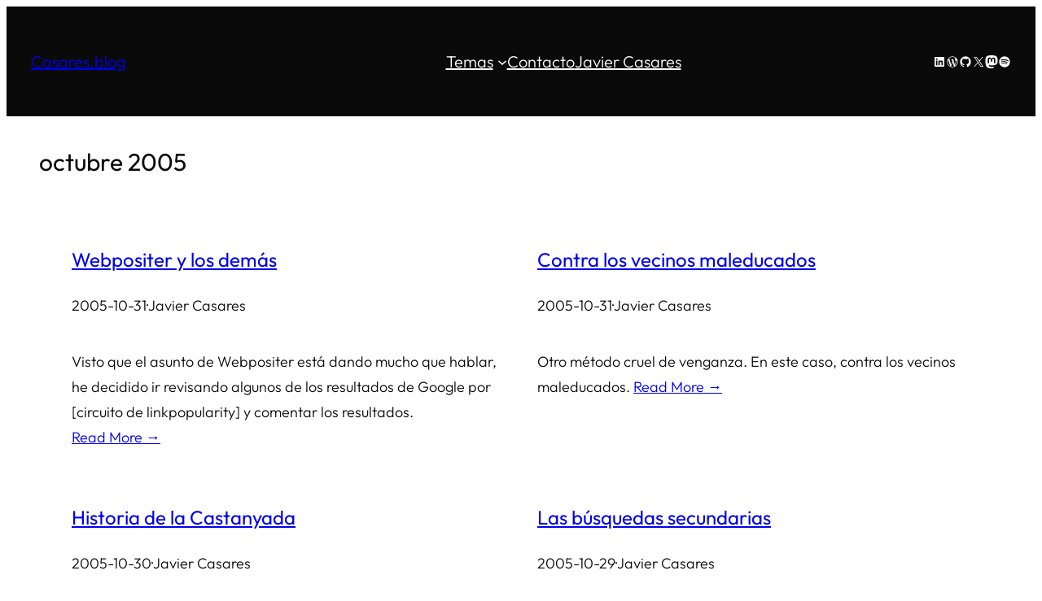

--- FILE ---
content_type: text/css
request_url: https://www.casares.blog/wp-content/themes/powder/style.css?ver=1.3
body_size: 1359
content:
/*
Theme Name: Powder
Theme URI: https://powderwp.com/
Author: Brian Gardner
Author URI: https://briangardner.com/
Description: Powder reclaims its minimalist roots by embracing simplicity and focusing on the purity of form and function. Its signature approach—inspired by the vibrant color palettes of Tailwind CSS—transcends conventional design standards and provides a canvas where creativity knows no bounds. Unlock the full potential of Powder with our All-Access plan, which features an extensive library of wireframe patterns and versatile templates, streamlining the development of WordPress websites.
Requires at least: 6.7
Tested up to: 6.7
Requires PHP: 7.2
Version: 1.3
License: GNU General Public License v3
License URI: https://www.gnu.org/licenses/gpl-3.0.html
Text Domain: powder
Tags: block-patterns, block-styles, custom-colors, custom-logo, custom-menu, editor-style, full-site-editing, one-column, style-variations, translation-ready, wide-blocks
*/


/* Legacy Styles (Do not remove)
---------------------------------------- */

/* -- Spacing -- */

:root {
	--wp--preset--spacing--x-small: clamp(10px, 2vw, 20px);
	--wp--preset--spacing--small: clamp(30px, 4vw, 40px);
	--wp--preset--spacing--medium: clamp(40px, 6vw, 60px);
	--wp--preset--spacing--large: clamp(50px, 8vw, 80px);
	--wp--preset--spacing--x-large: clamp(60px, 10vw, 100px);
}

/* Defaults
---------------------------------------- */

a,
button,
input,
textarea,
.wp-element-button {
	transition: all 0.2s ease-in-out;
}

a,
a:focus,
a:hover,
a:not(.wp-element-button) {
	text-decoration-thickness: 1px;
}

b,
strong,
th {
	font-weight: var(--wp--custom--font-weight--medium);
}

*:not(.wp-block-code) > code {
	background-color: var(--wp--preset--color--neutral);
	font-family: inherit;
	font-size: var(--wp--preset--font-size--small);
	font-weight: var(--wp--custom--font-weight--regular);
	padding: 5px 8px;
}

/* -- Forms -- */

input,
select,
textarea {
	background-color: var(--wp--preset--color--base);
	border: 1px solid var(--wp--preset--color--contrast);
	border-radius: 0;
	color: var(--wp--preset--color--contrast);
	font-family: inherit;
	font-size: var(--wp--preset--font-size--medium);
	font-weight: var(--wp--custom--font-weight--light);
	line-height: var(--wp--custom--line-height--medium);
	padding: 10px 15px;
	width: 100%;
}

input:focus,
textarea:focus {
	filter: brightness(95%);
	outline: none;
}

input[type="checkbox"],
input[type="image"],
input[type="radio"] {
	width: auto;
}

input[type="button"],
input[type="email"],
input[type="search"],
input[type="submit"],
input[type="text"],
textarea {
	-webkit-appearance: none;
}

::placeholder {
	color: var(--wp--preset--color--contrast);
	font-size: var(--wp--preset--font-size--small);
	opacity: 0.5;
}

/* Blocks
---------------------------------------- */

/* -- Navigation -- */

.wp-block-navigation__responsive-container.is-menu-open {
	padding: var(--wp--preset--spacing--30) var(--wp--preset--spacing--40);
}

.wp-block-navigation__responsive-container-close,
.wp-block-navigation__responsive-container-open {
	border: 1px solid currentColor;
	padding: 2px;
}

/* -- Navigation Submenu -- */

.wp-block-navigation:not(.has-background) .wp-block-navigation__responsive-container.is-menu-open,
.wp-block-navigation:not(.has-background) .wp-block-navigation__submenu-container {
	background-color: var(--wp--preset--color--base);
	color: var(--wp--preset--color--contrast);
}

.has-contrast-background-color .wp-block-navigation .wp-block-navigation__responsive-container.is-menu-open,
.has-contrast-background-color .wp-block-navigation__submenu-container {
	background-color: var(--wp--preset--color--contrast);
	color: var(--wp--preset--color--base);
}

.wp-block-navigation:not(.has-background) .wp-block-navigation__submenu-container {
	border-color: var(--wp--preset--color--contrast);
	min-width: 180px !important;
	padding: 10px;
}

.has-contrast-background-color .wp-block-navigation__submenu-container {
	border-color: var(--wp--preset--color--base);
}

.wp-block-navigation :where(.wp-block-navigation__submenu-container) .wp-block-navigation-item__content {
	padding: 2px 10px;
}

.wp-block-navigation__responsive-container.is-menu-open .wp-block-navigation__submenu-container {
	padding-left: 10px !important;
	padding-right: 10px !important;
	padding-top: 5px !important;
}

/* Utility
---------------------------------------- */

/* -- Position -- */

.is-style-position-fixed {
	position: fixed;
}

.is-style-position-relative {
	position: relative;
}

/* -- Z-Index -- */

.is-style-negative-zindex {
	z-index: -99;
}

.is-style-positive-zindex {
	z-index: 99;
}

/* Media Queries
---------------------------------------- */

@media only screen and (max-width: 600px) {

	/* -- Utility -- */

	.is-style-hidden-mobile {
		display: none !important;
	}

}

@media only screen and (max-width: 782px) {

	/* -- Columns -- */

	.wp-block-columns.is-style-column-reverse {
		flex-direction: column-reverse;
	}

}
